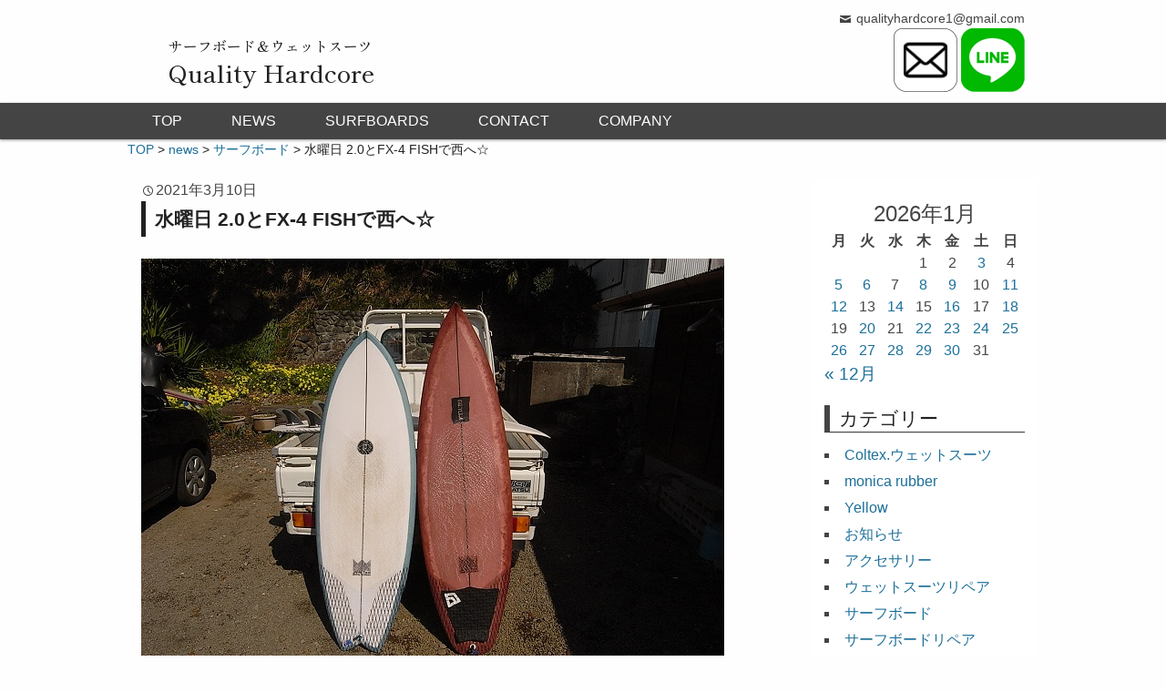

--- FILE ---
content_type: text/html; charset=UTF-8
request_url: https://www.qualityhardcore.info/wave-info/%E6%B0%B4%E6%9B%9C%E6%97%A5-2-0%E3%81%A8fx-4-fish%E3%81%A7%E8%A5%BF%E3%81%B8%E2%98%86/
body_size: 15716
content:
<!DOCTYPE html>
<html lang="ja">
<head>
	<meta charset="UTF-8" />
	<meta name="viewport" content="width=device-width,initial-scale=1.0,minimum-scale=1.0,maximum-scale=1.0,user-scalable=no" />
	<title>水曜日 2.0とFX-4 FISHで西へ☆ | サーフボード｜クオリティーハードコア [ Quality Hardcore Distributions ]</title>
	<link rel="profile" href="http://gmpg.org/xfn/11" />
	<link rel="pingback" href="https://www.qualityhardcore.info/xmlrpc.php" />
	<script data-cfasync="false" data-no-defer="1" data-no-minify="1" data-no-optimize="1">var ewww_webp_supported=!1;function check_webp_feature(A,e){var w;e=void 0!==e?e:function(){},ewww_webp_supported?e(ewww_webp_supported):((w=new Image).onload=function(){ewww_webp_supported=0<w.width&&0<w.height,e&&e(ewww_webp_supported)},w.onerror=function(){e&&e(!1)},w.src="data:image/webp;base64,"+{alpha:"UklGRkoAAABXRUJQVlA4WAoAAAAQAAAAAAAAAAAAQUxQSAwAAAARBxAR/Q9ERP8DAABWUDggGAAAABQBAJ0BKgEAAQAAAP4AAA3AAP7mtQAAAA=="}[A])}check_webp_feature("alpha");</script><script data-cfasync="false" data-no-defer="1" data-no-minify="1" data-no-optimize="1">var Arrive=function(c,w){"use strict";if(c.MutationObserver&&"undefined"!=typeof HTMLElement){var r,a=0,u=(r=HTMLElement.prototype.matches||HTMLElement.prototype.webkitMatchesSelector||HTMLElement.prototype.mozMatchesSelector||HTMLElement.prototype.msMatchesSelector,{matchesSelector:function(e,t){return e instanceof HTMLElement&&r.call(e,t)},addMethod:function(e,t,r){var a=e[t];e[t]=function(){return r.length==arguments.length?r.apply(this,arguments):"function"==typeof a?a.apply(this,arguments):void 0}},callCallbacks:function(e,t){t&&t.options.onceOnly&&1==t.firedElems.length&&(e=[e[0]]);for(var r,a=0;r=e[a];a++)r&&r.callback&&r.callback.call(r.elem,r.elem);t&&t.options.onceOnly&&1==t.firedElems.length&&t.me.unbindEventWithSelectorAndCallback.call(t.target,t.selector,t.callback)},checkChildNodesRecursively:function(e,t,r,a){for(var i,n=0;i=e[n];n++)r(i,t,a)&&a.push({callback:t.callback,elem:i}),0<i.childNodes.length&&u.checkChildNodesRecursively(i.childNodes,t,r,a)},mergeArrays:function(e,t){var r,a={};for(r in e)e.hasOwnProperty(r)&&(a[r]=e[r]);for(r in t)t.hasOwnProperty(r)&&(a[r]=t[r]);return a},toElementsArray:function(e){return e=void 0!==e&&("number"!=typeof e.length||e===c)?[e]:e}}),e=(l.prototype.addEvent=function(e,t,r,a){a={target:e,selector:t,options:r,callback:a,firedElems:[]};return this._beforeAdding&&this._beforeAdding(a),this._eventsBucket.push(a),a},l.prototype.removeEvent=function(e){for(var t,r=this._eventsBucket.length-1;t=this._eventsBucket[r];r--)e(t)&&(this._beforeRemoving&&this._beforeRemoving(t),(t=this._eventsBucket.splice(r,1))&&t.length&&(t[0].callback=null))},l.prototype.beforeAdding=function(e){this._beforeAdding=e},l.prototype.beforeRemoving=function(e){this._beforeRemoving=e},l),t=function(i,n){var o=new e,l=this,s={fireOnAttributesModification:!1};return o.beforeAdding(function(t){var e=t.target;e!==c.document&&e!==c||(e=document.getElementsByTagName("html")[0]);var r=new MutationObserver(function(e){n.call(this,e,t)}),a=i(t.options);r.observe(e,a),t.observer=r,t.me=l}),o.beforeRemoving(function(e){e.observer.disconnect()}),this.bindEvent=function(e,t,r){t=u.mergeArrays(s,t);for(var a=u.toElementsArray(this),i=0;i<a.length;i++)o.addEvent(a[i],e,t,r)},this.unbindEvent=function(){var r=u.toElementsArray(this);o.removeEvent(function(e){for(var t=0;t<r.length;t++)if(this===w||e.target===r[t])return!0;return!1})},this.unbindEventWithSelectorOrCallback=function(r){var a=u.toElementsArray(this),i=r,e="function"==typeof r?function(e){for(var t=0;t<a.length;t++)if((this===w||e.target===a[t])&&e.callback===i)return!0;return!1}:function(e){for(var t=0;t<a.length;t++)if((this===w||e.target===a[t])&&e.selector===r)return!0;return!1};o.removeEvent(e)},this.unbindEventWithSelectorAndCallback=function(r,a){var i=u.toElementsArray(this);o.removeEvent(function(e){for(var t=0;t<i.length;t++)if((this===w||e.target===i[t])&&e.selector===r&&e.callback===a)return!0;return!1})},this},i=new function(){var s={fireOnAttributesModification:!1,onceOnly:!1,existing:!1};function n(e,t,r){return!(!u.matchesSelector(e,t.selector)||(e._id===w&&(e._id=a++),-1!=t.firedElems.indexOf(e._id)))&&(t.firedElems.push(e._id),!0)}var c=(i=new t(function(e){var t={attributes:!1,childList:!0,subtree:!0};return e.fireOnAttributesModification&&(t.attributes=!0),t},function(e,i){e.forEach(function(e){var t=e.addedNodes,r=e.target,a=[];null!==t&&0<t.length?u.checkChildNodesRecursively(t,i,n,a):"attributes"===e.type&&n(r,i)&&a.push({callback:i.callback,elem:r}),u.callCallbacks(a,i)})})).bindEvent;return i.bindEvent=function(e,t,r){t=void 0===r?(r=t,s):u.mergeArrays(s,t);var a=u.toElementsArray(this);if(t.existing){for(var i=[],n=0;n<a.length;n++)for(var o=a[n].querySelectorAll(e),l=0;l<o.length;l++)i.push({callback:r,elem:o[l]});if(t.onceOnly&&i.length)return r.call(i[0].elem,i[0].elem);setTimeout(u.callCallbacks,1,i)}c.call(this,e,t,r)},i},o=new function(){var a={};function i(e,t){return u.matchesSelector(e,t.selector)}var n=(o=new t(function(){return{childList:!0,subtree:!0}},function(e,r){e.forEach(function(e){var t=e.removedNodes,e=[];null!==t&&0<t.length&&u.checkChildNodesRecursively(t,r,i,e),u.callCallbacks(e,r)})})).bindEvent;return o.bindEvent=function(e,t,r){t=void 0===r?(r=t,a):u.mergeArrays(a,t),n.call(this,e,t,r)},o};d(HTMLElement.prototype),d(NodeList.prototype),d(HTMLCollection.prototype),d(HTMLDocument.prototype),d(Window.prototype);var n={};return s(i,n,"unbindAllArrive"),s(o,n,"unbindAllLeave"),n}function l(){this._eventsBucket=[],this._beforeAdding=null,this._beforeRemoving=null}function s(e,t,r){u.addMethod(t,r,e.unbindEvent),u.addMethod(t,r,e.unbindEventWithSelectorOrCallback),u.addMethod(t,r,e.unbindEventWithSelectorAndCallback)}function d(e){e.arrive=i.bindEvent,s(i,e,"unbindArrive"),e.leave=o.bindEvent,s(o,e,"unbindLeave")}}(window,void 0),ewww_webp_supported=!1;function check_webp_feature(e,t){var r;ewww_webp_supported?t(ewww_webp_supported):((r=new Image).onload=function(){ewww_webp_supported=0<r.width&&0<r.height,t(ewww_webp_supported)},r.onerror=function(){t(!1)},r.src="data:image/webp;base64,"+{alpha:"UklGRkoAAABXRUJQVlA4WAoAAAAQAAAAAAAAAAAAQUxQSAwAAAARBxAR/Q9ERP8DAABWUDggGAAAABQBAJ0BKgEAAQAAAP4AAA3AAP7mtQAAAA==",animation:"UklGRlIAAABXRUJQVlA4WAoAAAASAAAAAAAAAAAAQU5JTQYAAAD/////AABBTk1GJgAAAAAAAAAAAAAAAAAAAGQAAABWUDhMDQAAAC8AAAAQBxAREYiI/gcA"}[e])}function ewwwLoadImages(e){if(e){for(var t=document.querySelectorAll(".batch-image img, .image-wrapper a, .ngg-pro-masonry-item a, .ngg-galleria-offscreen-seo-wrapper a"),r=0,a=t.length;r<a;r++)ewwwAttr(t[r],"data-src",t[r].getAttribute("data-webp")),ewwwAttr(t[r],"data-thumbnail",t[r].getAttribute("data-webp-thumbnail"));for(var i=document.querySelectorAll("div.woocommerce-product-gallery__image"),r=0,a=i.length;r<a;r++)ewwwAttr(i[r],"data-thumb",i[r].getAttribute("data-webp-thumb"))}for(var n=document.querySelectorAll("video"),r=0,a=n.length;r<a;r++)ewwwAttr(n[r],"poster",e?n[r].getAttribute("data-poster-webp"):n[r].getAttribute("data-poster-image"));for(var o,l=document.querySelectorAll("img.ewww_webp_lazy_load"),r=0,a=l.length;r<a;r++)e&&(ewwwAttr(l[r],"data-lazy-srcset",l[r].getAttribute("data-lazy-srcset-webp")),ewwwAttr(l[r],"data-srcset",l[r].getAttribute("data-srcset-webp")),ewwwAttr(l[r],"data-lazy-src",l[r].getAttribute("data-lazy-src-webp")),ewwwAttr(l[r],"data-src",l[r].getAttribute("data-src-webp")),ewwwAttr(l[r],"data-orig-file",l[r].getAttribute("data-webp-orig-file")),ewwwAttr(l[r],"data-medium-file",l[r].getAttribute("data-webp-medium-file")),ewwwAttr(l[r],"data-large-file",l[r].getAttribute("data-webp-large-file")),null!=(o=l[r].getAttribute("srcset"))&&!1!==o&&o.includes("R0lGOD")&&ewwwAttr(l[r],"src",l[r].getAttribute("data-lazy-src-webp"))),l[r].className=l[r].className.replace(/\bewww_webp_lazy_load\b/,"");for(var s=document.querySelectorAll(".ewww_webp"),r=0,a=s.length;r<a;r++)e?(ewwwAttr(s[r],"srcset",s[r].getAttribute("data-srcset-webp")),ewwwAttr(s[r],"src",s[r].getAttribute("data-src-webp")),ewwwAttr(s[r],"data-orig-file",s[r].getAttribute("data-webp-orig-file")),ewwwAttr(s[r],"data-medium-file",s[r].getAttribute("data-webp-medium-file")),ewwwAttr(s[r],"data-large-file",s[r].getAttribute("data-webp-large-file")),ewwwAttr(s[r],"data-large_image",s[r].getAttribute("data-webp-large_image")),ewwwAttr(s[r],"data-src",s[r].getAttribute("data-webp-src"))):(ewwwAttr(s[r],"srcset",s[r].getAttribute("data-srcset-img")),ewwwAttr(s[r],"src",s[r].getAttribute("data-src-img"))),s[r].className=s[r].className.replace(/\bewww_webp\b/,"ewww_webp_loaded");window.jQuery&&jQuery.fn.isotope&&jQuery.fn.imagesLoaded&&(jQuery(".fusion-posts-container-infinite").imagesLoaded(function(){jQuery(".fusion-posts-container-infinite").hasClass("isotope")&&jQuery(".fusion-posts-container-infinite").isotope()}),jQuery(".fusion-portfolio:not(.fusion-recent-works) .fusion-portfolio-wrapper").imagesLoaded(function(){jQuery(".fusion-portfolio:not(.fusion-recent-works) .fusion-portfolio-wrapper").isotope()}))}function ewwwWebPInit(e){ewwwLoadImages(e),ewwwNggLoadGalleries(e),document.arrive(".ewww_webp",function(){ewwwLoadImages(e)}),document.arrive(".ewww_webp_lazy_load",function(){ewwwLoadImages(e)}),document.arrive("videos",function(){ewwwLoadImages(e)}),"loading"==document.readyState?document.addEventListener("DOMContentLoaded",ewwwJSONParserInit):("undefined"!=typeof galleries&&ewwwNggParseGalleries(e),ewwwWooParseVariations(e))}function ewwwAttr(e,t,r){null!=r&&!1!==r&&e.setAttribute(t,r)}function ewwwJSONParserInit(){"undefined"!=typeof galleries&&check_webp_feature("alpha",ewwwNggParseGalleries),check_webp_feature("alpha",ewwwWooParseVariations)}function ewwwWooParseVariations(e){if(e)for(var t=document.querySelectorAll("form.variations_form"),r=0,a=t.length;r<a;r++){var i=t[r].getAttribute("data-product_variations"),n=!1;try{for(var o in i=JSON.parse(i))void 0!==i[o]&&void 0!==i[o].image&&(void 0!==i[o].image.src_webp&&(i[o].image.src=i[o].image.src_webp,n=!0),void 0!==i[o].image.srcset_webp&&(i[o].image.srcset=i[o].image.srcset_webp,n=!0),void 0!==i[o].image.full_src_webp&&(i[o].image.full_src=i[o].image.full_src_webp,n=!0),void 0!==i[o].image.gallery_thumbnail_src_webp&&(i[o].image.gallery_thumbnail_src=i[o].image.gallery_thumbnail_src_webp,n=!0),void 0!==i[o].image.thumb_src_webp&&(i[o].image.thumb_src=i[o].image.thumb_src_webp,n=!0));n&&ewwwAttr(t[r],"data-product_variations",JSON.stringify(i))}catch(e){}}}function ewwwNggParseGalleries(e){if(e)for(var t in galleries){var r=galleries[t];galleries[t].images_list=ewwwNggParseImageList(r.images_list)}}function ewwwNggLoadGalleries(e){e&&document.addEventListener("ngg.galleria.themeadded",function(e,t){window.ngg_galleria._create_backup=window.ngg_galleria.create,window.ngg_galleria.create=function(e,t){var r=$(e).data("id");return galleries["gallery_"+r].images_list=ewwwNggParseImageList(galleries["gallery_"+r].images_list),window.ngg_galleria._create_backup(e,t)}})}function ewwwNggParseImageList(e){for(var t in e){var r=e[t];if(void 0!==r["image-webp"]&&(e[t].image=r["image-webp"],delete e[t]["image-webp"]),void 0!==r["thumb-webp"]&&(e[t].thumb=r["thumb-webp"],delete e[t]["thumb-webp"]),void 0!==r.full_image_webp&&(e[t].full_image=r.full_image_webp,delete e[t].full_image_webp),void 0!==r.srcsets)for(var a in r.srcsets)nggSrcset=r.srcsets[a],void 0!==r.srcsets[a+"-webp"]&&(e[t].srcsets[a]=r.srcsets[a+"-webp"],delete e[t].srcsets[a+"-webp"]);if(void 0!==r.full_srcsets)for(var i in r.full_srcsets)nggFSrcset=r.full_srcsets[i],void 0!==r.full_srcsets[i+"-webp"]&&(e[t].full_srcsets[i]=r.full_srcsets[i+"-webp"],delete e[t].full_srcsets[i+"-webp"])}return e}check_webp_feature("alpha",ewwwWebPInit);</script><meta name='robots' content='max-image-preview:large' />
	<style>img:is([sizes="auto" i], [sizes^="auto," i]) { contain-intrinsic-size: 3000px 1500px }</style>
	<link rel='dns-prefetch' href='//ajax.googleapis.com' />
<link rel="alternate" type="application/rss+xml" title="サーフボード｜クオリティーハードコア [ Quality Hardcore Distributions ] &raquo; フィード" href="https://www.qualityhardcore.info/feed/" />
<link rel="alternate" type="application/rss+xml" title="サーフボード｜クオリティーハードコア [ Quality Hardcore Distributions ] &raquo; コメントフィード" href="https://www.qualityhardcore.info/comments/feed/" />
<link rel="alternate" type="application/rss+xml" title="サーフボード｜クオリティーハードコア [ Quality Hardcore Distributions ] &raquo; 水曜日 2.0とFX-4 FISHで西へ☆ のコメントのフィード" href="https://www.qualityhardcore.info/wave-info/%e6%b0%b4%e6%9b%9c%e6%97%a5-2-0%e3%81%a8fx-4-fish%e3%81%a7%e8%a5%bf%e3%81%b8%e2%98%86/feed/" />
<script type="text/javascript">
/* <![CDATA[ */
window._wpemojiSettings = {"baseUrl":"https:\/\/s.w.org\/images\/core\/emoji\/16.0.1\/72x72\/","ext":".png","svgUrl":"https:\/\/s.w.org\/images\/core\/emoji\/16.0.1\/svg\/","svgExt":".svg","source":{"concatemoji":"https:\/\/www.qualityhardcore.info\/wp-includes\/js\/wp-emoji-release.min.js?ver=6.8.3"}};
/*! This file is auto-generated */
!function(s,n){var o,i,e;function c(e){try{var t={supportTests:e,timestamp:(new Date).valueOf()};sessionStorage.setItem(o,JSON.stringify(t))}catch(e){}}function p(e,t,n){e.clearRect(0,0,e.canvas.width,e.canvas.height),e.fillText(t,0,0);var t=new Uint32Array(e.getImageData(0,0,e.canvas.width,e.canvas.height).data),a=(e.clearRect(0,0,e.canvas.width,e.canvas.height),e.fillText(n,0,0),new Uint32Array(e.getImageData(0,0,e.canvas.width,e.canvas.height).data));return t.every(function(e,t){return e===a[t]})}function u(e,t){e.clearRect(0,0,e.canvas.width,e.canvas.height),e.fillText(t,0,0);for(var n=e.getImageData(16,16,1,1),a=0;a<n.data.length;a++)if(0!==n.data[a])return!1;return!0}function f(e,t,n,a){switch(t){case"flag":return n(e,"\ud83c\udff3\ufe0f\u200d\u26a7\ufe0f","\ud83c\udff3\ufe0f\u200b\u26a7\ufe0f")?!1:!n(e,"\ud83c\udde8\ud83c\uddf6","\ud83c\udde8\u200b\ud83c\uddf6")&&!n(e,"\ud83c\udff4\udb40\udc67\udb40\udc62\udb40\udc65\udb40\udc6e\udb40\udc67\udb40\udc7f","\ud83c\udff4\u200b\udb40\udc67\u200b\udb40\udc62\u200b\udb40\udc65\u200b\udb40\udc6e\u200b\udb40\udc67\u200b\udb40\udc7f");case"emoji":return!a(e,"\ud83e\udedf")}return!1}function g(e,t,n,a){var r="undefined"!=typeof WorkerGlobalScope&&self instanceof WorkerGlobalScope?new OffscreenCanvas(300,150):s.createElement("canvas"),o=r.getContext("2d",{willReadFrequently:!0}),i=(o.textBaseline="top",o.font="600 32px Arial",{});return e.forEach(function(e){i[e]=t(o,e,n,a)}),i}function t(e){var t=s.createElement("script");t.src=e,t.defer=!0,s.head.appendChild(t)}"undefined"!=typeof Promise&&(o="wpEmojiSettingsSupports",i=["flag","emoji"],n.supports={everything:!0,everythingExceptFlag:!0},e=new Promise(function(e){s.addEventListener("DOMContentLoaded",e,{once:!0})}),new Promise(function(t){var n=function(){try{var e=JSON.parse(sessionStorage.getItem(o));if("object"==typeof e&&"number"==typeof e.timestamp&&(new Date).valueOf()<e.timestamp+604800&&"object"==typeof e.supportTests)return e.supportTests}catch(e){}return null}();if(!n){if("undefined"!=typeof Worker&&"undefined"!=typeof OffscreenCanvas&&"undefined"!=typeof URL&&URL.createObjectURL&&"undefined"!=typeof Blob)try{var e="postMessage("+g.toString()+"("+[JSON.stringify(i),f.toString(),p.toString(),u.toString()].join(",")+"));",a=new Blob([e],{type:"text/javascript"}),r=new Worker(URL.createObjectURL(a),{name:"wpTestEmojiSupports"});return void(r.onmessage=function(e){c(n=e.data),r.terminate(),t(n)})}catch(e){}c(n=g(i,f,p,u))}t(n)}).then(function(e){for(var t in e)n.supports[t]=e[t],n.supports.everything=n.supports.everything&&n.supports[t],"flag"!==t&&(n.supports.everythingExceptFlag=n.supports.everythingExceptFlag&&n.supports[t]);n.supports.everythingExceptFlag=n.supports.everythingExceptFlag&&!n.supports.flag,n.DOMReady=!1,n.readyCallback=function(){n.DOMReady=!0}}).then(function(){return e}).then(function(){var e;n.supports.everything||(n.readyCallback(),(e=n.source||{}).concatemoji?t(e.concatemoji):e.wpemoji&&e.twemoji&&(t(e.twemoji),t(e.wpemoji)))}))}((window,document),window._wpemojiSettings);
/* ]]> */
</script>
<link rel='stylesheet' id='sbi_styles-css' href='https://www.qualityhardcore.info/wp-content/plugins/instagram-feed/css/sbi-styles.min.css?ver=6.10.0' type='text/css' media='all' />
<style id='wp-emoji-styles-inline-css' type='text/css'>

	img.wp-smiley, img.emoji {
		display: inline !important;
		border: none !important;
		box-shadow: none !important;
		height: 1em !important;
		width: 1em !important;
		margin: 0 0.07em !important;
		vertical-align: -0.1em !important;
		background: none !important;
		padding: 0 !important;
	}
</style>
<link rel='stylesheet' id='wp-block-library-css' href='https://www.qualityhardcore.info/wp-includes/css/dist/block-library/style.min.css?ver=6.8.3' type='text/css' media='all' />
<style id='classic-theme-styles-inline-css' type='text/css'>
/*! This file is auto-generated */
.wp-block-button__link{color:#fff;background-color:#32373c;border-radius:9999px;box-shadow:none;text-decoration:none;padding:calc(.667em + 2px) calc(1.333em + 2px);font-size:1.125em}.wp-block-file__button{background:#32373c;color:#fff;text-decoration:none}
</style>
<style id='global-styles-inline-css' type='text/css'>
:root{--wp--preset--aspect-ratio--square: 1;--wp--preset--aspect-ratio--4-3: 4/3;--wp--preset--aspect-ratio--3-4: 3/4;--wp--preset--aspect-ratio--3-2: 3/2;--wp--preset--aspect-ratio--2-3: 2/3;--wp--preset--aspect-ratio--16-9: 16/9;--wp--preset--aspect-ratio--9-16: 9/16;--wp--preset--color--black: #000000;--wp--preset--color--cyan-bluish-gray: #abb8c3;--wp--preset--color--white: #ffffff;--wp--preset--color--pale-pink: #f78da7;--wp--preset--color--vivid-red: #cf2e2e;--wp--preset--color--luminous-vivid-orange: #ff6900;--wp--preset--color--luminous-vivid-amber: #fcb900;--wp--preset--color--light-green-cyan: #7bdcb5;--wp--preset--color--vivid-green-cyan: #00d084;--wp--preset--color--pale-cyan-blue: #8ed1fc;--wp--preset--color--vivid-cyan-blue: #0693e3;--wp--preset--color--vivid-purple: #9b51e0;--wp--preset--gradient--vivid-cyan-blue-to-vivid-purple: linear-gradient(135deg,rgba(6,147,227,1) 0%,rgb(155,81,224) 100%);--wp--preset--gradient--light-green-cyan-to-vivid-green-cyan: linear-gradient(135deg,rgb(122,220,180) 0%,rgb(0,208,130) 100%);--wp--preset--gradient--luminous-vivid-amber-to-luminous-vivid-orange: linear-gradient(135deg,rgba(252,185,0,1) 0%,rgba(255,105,0,1) 100%);--wp--preset--gradient--luminous-vivid-orange-to-vivid-red: linear-gradient(135deg,rgba(255,105,0,1) 0%,rgb(207,46,46) 100%);--wp--preset--gradient--very-light-gray-to-cyan-bluish-gray: linear-gradient(135deg,rgb(238,238,238) 0%,rgb(169,184,195) 100%);--wp--preset--gradient--cool-to-warm-spectrum: linear-gradient(135deg,rgb(74,234,220) 0%,rgb(151,120,209) 20%,rgb(207,42,186) 40%,rgb(238,44,130) 60%,rgb(251,105,98) 80%,rgb(254,248,76) 100%);--wp--preset--gradient--blush-light-purple: linear-gradient(135deg,rgb(255,206,236) 0%,rgb(152,150,240) 100%);--wp--preset--gradient--blush-bordeaux: linear-gradient(135deg,rgb(254,205,165) 0%,rgb(254,45,45) 50%,rgb(107,0,62) 100%);--wp--preset--gradient--luminous-dusk: linear-gradient(135deg,rgb(255,203,112) 0%,rgb(199,81,192) 50%,rgb(65,88,208) 100%);--wp--preset--gradient--pale-ocean: linear-gradient(135deg,rgb(255,245,203) 0%,rgb(182,227,212) 50%,rgb(51,167,181) 100%);--wp--preset--gradient--electric-grass: linear-gradient(135deg,rgb(202,248,128) 0%,rgb(113,206,126) 100%);--wp--preset--gradient--midnight: linear-gradient(135deg,rgb(2,3,129) 0%,rgb(40,116,252) 100%);--wp--preset--font-size--small: 13px;--wp--preset--font-size--medium: 20px;--wp--preset--font-size--large: 36px;--wp--preset--font-size--x-large: 42px;--wp--preset--spacing--20: 0.44rem;--wp--preset--spacing--30: 0.67rem;--wp--preset--spacing--40: 1rem;--wp--preset--spacing--50: 1.5rem;--wp--preset--spacing--60: 2.25rem;--wp--preset--spacing--70: 3.38rem;--wp--preset--spacing--80: 5.06rem;--wp--preset--shadow--natural: 6px 6px 9px rgba(0, 0, 0, 0.2);--wp--preset--shadow--deep: 12px 12px 50px rgba(0, 0, 0, 0.4);--wp--preset--shadow--sharp: 6px 6px 0px rgba(0, 0, 0, 0.2);--wp--preset--shadow--outlined: 6px 6px 0px -3px rgba(255, 255, 255, 1), 6px 6px rgba(0, 0, 0, 1);--wp--preset--shadow--crisp: 6px 6px 0px rgba(0, 0, 0, 1);}:where(.is-layout-flex){gap: 0.5em;}:where(.is-layout-grid){gap: 0.5em;}body .is-layout-flex{display: flex;}.is-layout-flex{flex-wrap: wrap;align-items: center;}.is-layout-flex > :is(*, div){margin: 0;}body .is-layout-grid{display: grid;}.is-layout-grid > :is(*, div){margin: 0;}:where(.wp-block-columns.is-layout-flex){gap: 2em;}:where(.wp-block-columns.is-layout-grid){gap: 2em;}:where(.wp-block-post-template.is-layout-flex){gap: 1.25em;}:where(.wp-block-post-template.is-layout-grid){gap: 1.25em;}.has-black-color{color: var(--wp--preset--color--black) !important;}.has-cyan-bluish-gray-color{color: var(--wp--preset--color--cyan-bluish-gray) !important;}.has-white-color{color: var(--wp--preset--color--white) !important;}.has-pale-pink-color{color: var(--wp--preset--color--pale-pink) !important;}.has-vivid-red-color{color: var(--wp--preset--color--vivid-red) !important;}.has-luminous-vivid-orange-color{color: var(--wp--preset--color--luminous-vivid-orange) !important;}.has-luminous-vivid-amber-color{color: var(--wp--preset--color--luminous-vivid-amber) !important;}.has-light-green-cyan-color{color: var(--wp--preset--color--light-green-cyan) !important;}.has-vivid-green-cyan-color{color: var(--wp--preset--color--vivid-green-cyan) !important;}.has-pale-cyan-blue-color{color: var(--wp--preset--color--pale-cyan-blue) !important;}.has-vivid-cyan-blue-color{color: var(--wp--preset--color--vivid-cyan-blue) !important;}.has-vivid-purple-color{color: var(--wp--preset--color--vivid-purple) !important;}.has-black-background-color{background-color: var(--wp--preset--color--black) !important;}.has-cyan-bluish-gray-background-color{background-color: var(--wp--preset--color--cyan-bluish-gray) !important;}.has-white-background-color{background-color: var(--wp--preset--color--white) !important;}.has-pale-pink-background-color{background-color: var(--wp--preset--color--pale-pink) !important;}.has-vivid-red-background-color{background-color: var(--wp--preset--color--vivid-red) !important;}.has-luminous-vivid-orange-background-color{background-color: var(--wp--preset--color--luminous-vivid-orange) !important;}.has-luminous-vivid-amber-background-color{background-color: var(--wp--preset--color--luminous-vivid-amber) !important;}.has-light-green-cyan-background-color{background-color: var(--wp--preset--color--light-green-cyan) !important;}.has-vivid-green-cyan-background-color{background-color: var(--wp--preset--color--vivid-green-cyan) !important;}.has-pale-cyan-blue-background-color{background-color: var(--wp--preset--color--pale-cyan-blue) !important;}.has-vivid-cyan-blue-background-color{background-color: var(--wp--preset--color--vivid-cyan-blue) !important;}.has-vivid-purple-background-color{background-color: var(--wp--preset--color--vivid-purple) !important;}.has-black-border-color{border-color: var(--wp--preset--color--black) !important;}.has-cyan-bluish-gray-border-color{border-color: var(--wp--preset--color--cyan-bluish-gray) !important;}.has-white-border-color{border-color: var(--wp--preset--color--white) !important;}.has-pale-pink-border-color{border-color: var(--wp--preset--color--pale-pink) !important;}.has-vivid-red-border-color{border-color: var(--wp--preset--color--vivid-red) !important;}.has-luminous-vivid-orange-border-color{border-color: var(--wp--preset--color--luminous-vivid-orange) !important;}.has-luminous-vivid-amber-border-color{border-color: var(--wp--preset--color--luminous-vivid-amber) !important;}.has-light-green-cyan-border-color{border-color: var(--wp--preset--color--light-green-cyan) !important;}.has-vivid-green-cyan-border-color{border-color: var(--wp--preset--color--vivid-green-cyan) !important;}.has-pale-cyan-blue-border-color{border-color: var(--wp--preset--color--pale-cyan-blue) !important;}.has-vivid-cyan-blue-border-color{border-color: var(--wp--preset--color--vivid-cyan-blue) !important;}.has-vivid-purple-border-color{border-color: var(--wp--preset--color--vivid-purple) !important;}.has-vivid-cyan-blue-to-vivid-purple-gradient-background{background: var(--wp--preset--gradient--vivid-cyan-blue-to-vivid-purple) !important;}.has-light-green-cyan-to-vivid-green-cyan-gradient-background{background: var(--wp--preset--gradient--light-green-cyan-to-vivid-green-cyan) !important;}.has-luminous-vivid-amber-to-luminous-vivid-orange-gradient-background{background: var(--wp--preset--gradient--luminous-vivid-amber-to-luminous-vivid-orange) !important;}.has-luminous-vivid-orange-to-vivid-red-gradient-background{background: var(--wp--preset--gradient--luminous-vivid-orange-to-vivid-red) !important;}.has-very-light-gray-to-cyan-bluish-gray-gradient-background{background: var(--wp--preset--gradient--very-light-gray-to-cyan-bluish-gray) !important;}.has-cool-to-warm-spectrum-gradient-background{background: var(--wp--preset--gradient--cool-to-warm-spectrum) !important;}.has-blush-light-purple-gradient-background{background: var(--wp--preset--gradient--blush-light-purple) !important;}.has-blush-bordeaux-gradient-background{background: var(--wp--preset--gradient--blush-bordeaux) !important;}.has-luminous-dusk-gradient-background{background: var(--wp--preset--gradient--luminous-dusk) !important;}.has-pale-ocean-gradient-background{background: var(--wp--preset--gradient--pale-ocean) !important;}.has-electric-grass-gradient-background{background: var(--wp--preset--gradient--electric-grass) !important;}.has-midnight-gradient-background{background: var(--wp--preset--gradient--midnight) !important;}.has-small-font-size{font-size: var(--wp--preset--font-size--small) !important;}.has-medium-font-size{font-size: var(--wp--preset--font-size--medium) !important;}.has-large-font-size{font-size: var(--wp--preset--font-size--large) !important;}.has-x-large-font-size{font-size: var(--wp--preset--font-size--x-large) !important;}
:where(.wp-block-post-template.is-layout-flex){gap: 1.25em;}:where(.wp-block-post-template.is-layout-grid){gap: 1.25em;}
:where(.wp-block-columns.is-layout-flex){gap: 2em;}:where(.wp-block-columns.is-layout-grid){gap: 2em;}
:root :where(.wp-block-pullquote){font-size: 1.5em;line-height: 1.6;}
</style>
<link rel='stylesheet' id='contact-form-7-css' href='https://www.qualityhardcore.info/wp-content/plugins/contact-form-7/includes/css/styles.css?ver=6.1.4' type='text/css' media='all' />
<link rel='stylesheet' id='fvp-frontend-css' href='https://www.qualityhardcore.info/wp-content/plugins/featured-video-plus/styles/frontend.css?ver=2.3.3' type='text/css' media='all' />
<link rel='stylesheet' id='wp-dcafe-style-css' href='https://www.qualityhardcore.info/wp-content/themes/QH-theme/style.css?ver=6.8.3' type='text/css' media='all' />
<link rel='stylesheet' id='tablepress-default-css' href='https://www.qualityhardcore.info/wp-content/plugins/tablepress/css/build/default.css?ver=3.2.6' type='text/css' media='all' />
<!--[if !IE]><!-->
<link rel='stylesheet' id='tablepress-responsive-css' href='https://www.qualityhardcore.info/wp-content/plugins/tablepress-responsive-tables/tablepress-responsive.min.css?ver=1.1' type='text/css' media='all' />
<!--<![endif]-->
<script type="text/javascript" src="//ajax.googleapis.com/ajax/libs/jquery/3.6.0/jquery.min.js?ver=20160608" id="jquery-js"></script>
<script type="text/javascript" src="https://www.qualityhardcore.info/wp-content/plugins/featured-video-plus/js/jquery.fitvids.min.js?ver=master-2015-08" id="jquery.fitvids-js"></script>
<script type="text/javascript" id="fvp-frontend-js-extra">
/* <![CDATA[ */
var fvpdata = {"ajaxurl":"https:\/\/www.qualityhardcore.info\/wp-admin\/admin-ajax.php","nonce":"6ae633e835","fitvids":"1","dynamic":"","overlay":"","opacity":"0.75","color":"b","width":"640"};
/* ]]> */
</script>
<script type="text/javascript" src="https://www.qualityhardcore.info/wp-content/plugins/featured-video-plus/js/frontend.min.js?ver=2.3.3" id="fvp-frontend-js"></script>
<script type="text/javascript" src="https://www.qualityhardcore.info/wp-content/themes/QH-theme/assets/js/custom.modernizr.js?ver=20120208" id="modernizr_js-js"></script>
<link rel="https://api.w.org/" href="https://www.qualityhardcore.info/wp-json/" /><link rel="alternate" title="JSON" type="application/json" href="https://www.qualityhardcore.info/wp-json/wp/v2/posts/34854" /><link rel="EditURI" type="application/rsd+xml" title="RSD" href="https://www.qualityhardcore.info/xmlrpc.php?rsd" />
<meta name="generator" content="WordPress 6.8.3" />
<link rel="canonical" href="https://www.qualityhardcore.info/wave-info/%e6%b0%b4%e6%9b%9c%e6%97%a5-2-0%e3%81%a8fx-4-fish%e3%81%a7%e8%a5%bf%e3%81%b8%e2%98%86/" />
<link rel='shortlink' href='https://www.qualityhardcore.info/?p=34854' />
<link rel="alternate" title="oEmbed (JSON)" type="application/json+oembed" href="https://www.qualityhardcore.info/wp-json/oembed/1.0/embed?url=https%3A%2F%2Fwww.qualityhardcore.info%2Fwave-info%2F%25e6%25b0%25b4%25e6%259b%259c%25e6%2597%25a5-2-0%25e3%2581%25a8fx-4-fish%25e3%2581%25a7%25e8%25a5%25bf%25e3%2581%25b8%25e2%2598%2586%2F" />
<link rel="alternate" title="oEmbed (XML)" type="text/xml+oembed" href="https://www.qualityhardcore.info/wp-json/oembed/1.0/embed?url=https%3A%2F%2Fwww.qualityhardcore.info%2Fwave-info%2F%25e6%25b0%25b4%25e6%259b%259c%25e6%2597%25a5-2-0%25e3%2581%25a8fx-4-fish%25e3%2581%25a7%25e8%25a5%25bf%25e3%2581%25b8%25e2%2598%2586%2F&#038;format=xml" />
<link rel="icon" href="https://www.qualityhardcore.info/wp-content/uploads/2020/09/cropped-QH_logo_FB-32x32.jpg" sizes="32x32" />
<link rel="icon" href="https://www.qualityhardcore.info/wp-content/uploads/2020/09/cropped-QH_logo_FB-192x192.jpg" sizes="192x192" />
<link rel="apple-touch-icon" href="https://www.qualityhardcore.info/wp-content/uploads/2020/09/cropped-QH_logo_FB-180x180.jpg" />
<meta name="msapplication-TileImage" content="https://www.qualityhardcore.info/wp-content/uploads/2020/09/cropped-QH_logo_FB-270x270.jpg" />
	<!--[if lt IE 9]>
		<link rel="stylesheet" id="ie-media-css"  href="https://www.qualityhardcore.info/wp-content/themes/QH-theme/assets/css/foundation-ie.min.css" type="text/css" media="all" />
	<![endif]-->
	<!--[if lt IE 9]>
		<script src="https://www.qualityhardcore.info/wp-content/themes/QH-theme/assets/js/html5.js" type="text/javascript"></script>
	<![endif]-->
	<link rel="preconnect" href="https://fonts.gstatic.com">
<link href="https://fonts.googleapis.com/css2?family=Shippori+Mincho+B1:wght@500&display=swap" rel="stylesheet">
</head>
<body class="wp-singular post-template-default single single-post postid-34854 single-format-standard wp-theme-QH-theme group-blog">
<script data-cfasync="false" data-no-defer="1" data-no-minify="1" data-no-optimize="1">if(typeof ewww_webp_supported==="undefined"){var ewww_webp_supported=!1}if(ewww_webp_supported){document.body.classList.add("webp-support")}</script>
	<div id="page" class="hfeed site">
				<header id="masthead" class="site-header" role="banner">
			<div class="row">
				<div class="site-branding large-6 columns">
					<h1 class="site-logo">
						<a href="https://www.qualityhardcore.info/">
						<h2 class="logo-catch">サーフボード＆ウェットスーツ</h2>
						<h2 class="logo-phrase">Quality Hardcore</h2>
						</a>
					</h1>
				</div>
				<div class="site-address large-6 columns">
					<div class="genericon genericon-mail"></div>
						qualityhardcore1@gmail.com
													<div class="headerIcon">
							<a href="https://www.qualityhardcore.info/contact">
							<img src="[data-uri]" data-src-img="https://www.qualityhardcore.info/wp-content/themes/QH-theme/assets/img/mail_bk.png" data-src-webp="https://www.qualityhardcore.info/wp-content/themes/QH-theme/assets/img/mail_bk.png.webp" data-eio="j" class="ewww_webp" /><noscript><img src="https://www.qualityhardcore.info/wp-content/themes/QH-theme/assets/img/mail_bk.png" /></noscript>
							</a>
							<a href="https://lin.ee/mpFFIfy">
							<img src="[data-uri]" data-src-img="https://www.qualityhardcore.info/wp-content/themes/QH-theme/assets/img/LINE.png" data-src-webp="https://www.qualityhardcore.info/wp-content/themes/QH-theme/assets/img/LINE.png.webp" data-eio="j" class="ewww_webp" /><noscript><img src="https://www.qualityhardcore.info/wp-content/themes/QH-theme/assets/img/LINE.png" /></noscript>
							</a>
						</div>
										</div>
			</div>
			<nav id="site-navigation" class="navigation-main" role="navigation">
				<div class="row">
					<div class="large-12">
						<div class="menu-global-container"><ul id="menu-global" class="menu"><li id="menu-item-19153" class="menu-item menu-item-type-post_type menu-item-object-page menu-item-home menu-item-19153"><a href="https://www.qualityhardcore.info/">TOP</a></li>
<li id="menu-item-19141" class="menu-item menu-item-type-post_type menu-item-object-page current_page_parent menu-item-19141"><a href="https://www.qualityhardcore.info/news/">NEWS</a></li>
<li id="menu-item-19143" class="menu-item menu-item-type-post_type menu-item-object-page menu-item-19143"><a href="https://www.qualityhardcore.info/boards/">SURFBOARDS</a></li>
<li id="menu-item-19144" class="menu-item menu-item-type-post_type menu-item-object-page menu-item-19144"><a href="https://www.qualityhardcore.info/contact/">CONTACT</a></li>
<li id="menu-item-19226" class="menu-item menu-item-type-post_type menu-item-object-page menu-item-19226"><a href="https://www.qualityhardcore.info/about/">COMPANY</a></li>
</ul></div>					</div>
				</div>
			</nav>
			<!-- #site-navigation -->
		</header>
		<!-- #masthead -->
		<div id="main" class="site-main row">

<!-- #パンくず上部表示（トップページ以外） -->
	<div class="breadcrumb-top">
			<div class="row">
				<div class="large-12 columns"> 
					<p>
<!-- Breadcrumb NavXT 7.4.1 -->
<span property="itemListElement" typeof="ListItem"><a property="item" typeof="WebPage" title="サーフボード｜クオリティーハードコア [ Quality Hardcore Distributions ]へ移動する" href="https://www.qualityhardcore.info" class="home" ><span property="name">TOP</span></a><meta property="position" content="1"></span> &gt; <span property="itemListElement" typeof="ListItem"><a property="item" typeof="WebPage" title="newsへ移動する" href="https://www.qualityhardcore.info/news/" class="post-root post post-post" ><span property="name">news</span></a><meta property="position" content="2"></span> &gt; <span property="itemListElement" typeof="ListItem"><a property="item" typeof="WebPage" title="Go to the サーフボード カテゴリー archives." href="https://www.qualityhardcore.info/category/surfboard/" class="taxonomy category" ><span property="name">サーフボード</span></a><meta property="position" content="3"></span> &gt; <span property="itemListElement" typeof="ListItem"><span property="name" class="post post-post current-item">水曜日 2.0とFX-4 FISHで西へ☆</span><meta property="url" content="https://www.qualityhardcore.info/wave-info/%e6%b0%b4%e6%9b%9c%e6%97%a5-2-0%e3%81%a8fx-4-fish%e3%81%a7%e8%a5%bf%e3%81%b8%e2%98%86/"><meta property="position" content="4"></span></p>
				</div>
			</div>
		</div>
		
	<div id="primary" class="content-area large-9 columns">
		<div id="content" class="site-content" role="main">

		
			<article id="post-34854" class="post-34854 post type-post status-publish format-standard has-post-thumbnail hentry category-surfboard category-wave-info tag-coltex tag-factora tag-yellow tag-10 tag-16 tag-9 tag-113 tag-60 tag-33 tag-111">
	<header class="entry-header">
	<div class="entry-meta">
			<div class="genericon genericon-time"></div><time class="entry-date" datetime="2021-03-10T17:38:42+09:00">2021年3月10日</time>		</div><!-- .entry-meta -->
		<h1 class="entry-title">水曜日 2.0とFX-4 FISHで西へ☆</h1>

	</header><!-- .entry-header -->

	<div class="entry-content">
		<p><img fetchpriority="high" decoding="async" class="alignnone size-full wp-image-34856" src="https://www.qualityhardcore.info/wp-content/uploads/2021/03/R0179864.jpg" alt="Exif_JPEG_PICTURE" width="640" height="480" /></p>
<p>こんにちは。更新遅くなりまして、今日もTetsuさんと西へ。<br />
腹胸＋で割とパワーもありボードは十分にワークしていました、上の2本！！<br />
ブラウンティントの<span style="color: #800000;"><strong>2.0</strong></span>というパフォーマンスモデル、<br />
最近のお気に入りおもちゃ<span style="color: #008080;"><strong>FX-4 FISH</strong></span>。</p>
<p>2.0はS-BOLTとBENDERシリーズの中間的なモデル。<br />
<img decoding="async" class="alignnone size-full wp-image-34857" src="https://www.qualityhardcore.info/wp-content/uploads/2021/03/R0178717.jpg" alt="Exif_JPEG_PICTURE" width="640" height="480" /></p>
<p>ハイパフォーマンスのロッカーを持ちますが、<br />
テールエリア各部（フィン前、テールエンドなど）が幅広となっており、フレンドリーな乗り味ですね。<br />
NEW FX-1と同じクラスの『オールラウンド』と言っても良いかも！？<br />
割としっかり水に押される感あり楽ですが、ロッカーがそれなりにあるので動く！！<br />
かなり縦だったと褒められたリップもあったので、キャッチングとパフォーマンスのバランスが良さそう。<br />
僕のレベルで「縦」なんてのは基本ないと思いますので（汗<br />
<img decoding="async" class="alignnone size-full wp-image-34720" src="https://www.qualityhardcore.info/wp-content/uploads/2021/02/R0178744.jpg" alt="Exif_JPEG_PICTURE" width="640" height="480" /></p>
<p>これよりも弱めのロッカーｘやや細めのテールエリアを持つNEW FX-1とは好みが別れるでしょう。<br />
この辺りはオーダー時のディスカッションで僕が探り当てる処になりそうです☆</p>
<p>&nbsp;</p>
<p>FX-4 FISHの方はもう間違いないですね☆<br />
前回の遠征もこれに助けられましたが、今回も（笑<br />
<img loading="lazy" decoding="async" class="alignnone size-full wp-image-34858" src="https://www.qualityhardcore.info/wp-content/uploads/2021/03/R0178775.jpg" alt="Exif_JPEG_PICTURE" width="640" height="480" /></p>
<p>速いｘ動くｘいっぱい乗れる。。。<br />
これは確実に楽しめます。<br />
FISHと言っても、動くタイプのミニボードにツインテイストを濃い目でブレンドした一本だと思います。<br />
<img loading="lazy" decoding="async" class="alignnone size-full wp-image-34815" src="https://www.qualityhardcore.info/wp-content/uploads/2021/03/R0178806.jpg" alt="Exif_JPEG_PICTURE" width="640" height="480" /></p>
<p>残念ながら思いっきり凹ませましたが、乗り味は突き抜けていました。<br />
オリジナルのFX-4よりもハーフインチ～1インチ長めにしても良いでしょう。<br />
動きの軽さ、コントロールの容易さは相当なクラスです☆</p>
<p>ビーチに2本持ちで気分で入れ替えるのも悪くない。<br />
Coltex.チームにはお馴染みの地元のOくんにお世話になりました。<br />
Oくん、今日もありがとう！！<br />
<img loading="lazy" decoding="async" class="alignnone size-full wp-image-34816" src="https://www.qualityhardcore.info/wp-content/uploads/2021/03/R0178810.jpg" alt="Exif_JPEG_PICTURE" width="640" height="480" /></p>
<p>&nbsp;</p>
		<div class="pagination-centered">
					</div>
	</div><!-- .entry-content -->

	<footer class="entry-meta">
		<div class="genericon genericon-tag"></div> <a href="https://www.qualityhardcore.info/category/surfboard/" rel="category tag">サーフボード</a>、<a href="https://www.qualityhardcore.info/category/wave-info/" rel="category tag">波情報　湘南</a> 、<a href="https://www.qualityhardcore.info/tag/coltex/" rel="tag">Coltex</a>、<a href="https://www.qualityhardcore.info/tag/factora/" rel="tag">FACTORA.</a>、<a href="https://www.qualityhardcore.info/tag/yellow/" rel="tag">Yellow</a>、<a href="https://www.qualityhardcore.info/tag/%e3%82%a6%e3%82%a8%e3%83%83%e3%83%88%e3%82%b9%e3%83%bc%e3%83%84/" rel="tag">ウエットスーツ</a>、<a href="https://www.qualityhardcore.info/tag/%e3%82%b3%e3%83%ab%e3%83%86%e3%83%83%e3%82%af%e3%82%b9/" rel="tag">コルテックス</a>、<a href="https://www.qualityhardcore.info/tag/%e3%82%b5%e3%83%bc%e3%83%95%e3%82%a3%e3%83%b3/" rel="tag">サーフィン</a>、<a href="https://www.qualityhardcore.info/tag/%e3%82%b5%e3%83%bc%e3%83%95%e3%83%9c%e3%83%bc%e3%83%89/" rel="tag">サーフボード</a>、<a href="https://www.qualityhardcore.info/tag/%e3%82%b9%e3%83%81%e3%83%a5%e3%82%a2%e3%83%bc%e3%83%88%e3%82%b9%e3%83%9f%e3%82%b9/" rel="tag">スチュアートスミス</a>、<a href="https://www.qualityhardcore.info/tag/%e3%83%89%e3%83%aa%e3%83%b3%e3%83%88%e3%83%b3/" rel="tag">ドリントン</a>、<a href="https://www.qualityhardcore.info/tag/%e6%b3%a2%e6%83%85%e5%a0%b1%e3%80%80%e6%b9%98%e5%8d%97/" rel="tag">波情報　湘南</a> 
			</footer><!-- .entry-meta -->
</article><!-- #post-## -->

				<nav role="navigation" id="nav-below" class="navigation-post">
		<h1 class="screen-reader-text">投稿ナビゲーション</h1>

	
		<div class="nav-previous"><a href="https://www.qualityhardcore.info/wave-info/%e7%81%ab%e6%9b%9c%e6%97%a5-%e8%85%bf%e5%89%8d%e5%be%8c-yellow-pin-tail-%e3%82%ab%e3%82%b9%e3%82%bf%e3%83%a0%e3%82%b7%e3%82%a7%e3%82%a4%e3%83%97%e2%98%86/" rel="prev"><span class="meta-nav">&larr;</span> 火曜日 腿前後 / Yellow &#8220;Pin Tail&#8221; カスタムシェイプ☆</a></div>		<div class="nav-next"><a href="https://www.qualityhardcore.info/wave-info/%e6%9c%a8%e6%9b%9c%e6%97%a5-%e5%86%ac%e3%81%ae%e7%8b%ac%e3%82%8a%e9%81%8a%e3%81%b3%e8%a8%98%e9%8c%b2-yellow-pin-tail%e2%98%86/" rel="next">木曜日 冬の独り遊び記録 / Yellow &#8220;Pin Tail&#8221;☆ <span class="meta-nav">&rarr;</span></a></div>
	
	</nav><!-- #nav-below -->
	
			
		
		</div><!-- #content -->
	</div><!-- #primary -->

	<div id="secondary" class="widget-area large-3 columns" role="complementary">
		
		<!-- ボード一覧ページサイドバー boards-->
	<!-- ボード一覧ページサイドバー boards-->

<!-- 在庫一覧ページサイドバー stock-->
	<!-- 在庫一覧ページサイドバー -->

<!-- yello eggページサイドバー -->
<!-- yello eggページサイドバー -->

<!-- yello pintailページサイドバー -->
<!-- yello pintailページサイドバー -->

<!-- yello spearページサイドバー -->
<!-- yello spearページサイドバー -->


<!-- yello gill2ページサイドバー -->
<!-- yello gill2ページサイドバー -->

<!-- yello hatchetページサイドバー -->
<!-- yello hatchetページサイドバー -->

<!-- yello midpigページサイドバー -->
<!-- yello midpigページサイドバー -->

<!-- yello p-pigページサイドバー -->
<!-- yello p-pigページサイドバー -->

	
			
				<aside id="calendar-2" class="widget widget_calendar"><div id="calendar_wrap" class="calendar_wrap"><table id="wp-calendar" class="wp-calendar-table">
	<caption>2026年1月</caption>
	<thead>
	<tr>
		<th scope="col" aria-label="月曜日">月</th>
		<th scope="col" aria-label="火曜日">火</th>
		<th scope="col" aria-label="水曜日">水</th>
		<th scope="col" aria-label="木曜日">木</th>
		<th scope="col" aria-label="金曜日">金</th>
		<th scope="col" aria-label="土曜日">土</th>
		<th scope="col" aria-label="日曜日">日</th>
	</tr>
	</thead>
	<tbody>
	<tr>
		<td colspan="3" class="pad">&nbsp;</td><td>1</td><td>2</td><td><a href="https://www.qualityhardcore.info/2026/01/03/" aria-label="2026年1月3日 に投稿を公開">3</a></td><td>4</td>
	</tr>
	<tr>
		<td><a href="https://www.qualityhardcore.info/2026/01/05/" aria-label="2026年1月5日 に投稿を公開">5</a></td><td><a href="https://www.qualityhardcore.info/2026/01/06/" aria-label="2026年1月6日 に投稿を公開">6</a></td><td>7</td><td><a href="https://www.qualityhardcore.info/2026/01/08/" aria-label="2026年1月8日 に投稿を公開">8</a></td><td><a href="https://www.qualityhardcore.info/2026/01/09/" aria-label="2026年1月9日 に投稿を公開">9</a></td><td>10</td><td><a href="https://www.qualityhardcore.info/2026/01/11/" aria-label="2026年1月11日 に投稿を公開">11</a></td>
	</tr>
	<tr>
		<td><a href="https://www.qualityhardcore.info/2026/01/12/" aria-label="2026年1月12日 に投稿を公開">12</a></td><td>13</td><td><a href="https://www.qualityhardcore.info/2026/01/14/" aria-label="2026年1月14日 に投稿を公開">14</a></td><td>15</td><td><a href="https://www.qualityhardcore.info/2026/01/16/" aria-label="2026年1月16日 に投稿を公開">16</a></td><td>17</td><td><a href="https://www.qualityhardcore.info/2026/01/18/" aria-label="2026年1月18日 に投稿を公開">18</a></td>
	</tr>
	<tr>
		<td>19</td><td><a href="https://www.qualityhardcore.info/2026/01/20/" aria-label="2026年1月20日 に投稿を公開">20</a></td><td>21</td><td><a href="https://www.qualityhardcore.info/2026/01/22/" aria-label="2026年1月22日 に投稿を公開">22</a></td><td><a href="https://www.qualityhardcore.info/2026/01/23/" aria-label="2026年1月23日 に投稿を公開">23</a></td><td><a href="https://www.qualityhardcore.info/2026/01/24/" aria-label="2026年1月24日 に投稿を公開">24</a></td><td><a href="https://www.qualityhardcore.info/2026/01/25/" aria-label="2026年1月25日 に投稿を公開">25</a></td>
	</tr>
	<tr>
		<td><a href="https://www.qualityhardcore.info/2026/01/26/" aria-label="2026年1月26日 に投稿を公開">26</a></td><td><a href="https://www.qualityhardcore.info/2026/01/27/" aria-label="2026年1月27日 に投稿を公開">27</a></td><td><a href="https://www.qualityhardcore.info/2026/01/28/" aria-label="2026年1月28日 に投稿を公開">28</a></td><td><a href="https://www.qualityhardcore.info/2026/01/29/" aria-label="2026年1月29日 に投稿を公開">29</a></td><td><a href="https://www.qualityhardcore.info/2026/01/30/" aria-label="2026年1月30日 に投稿を公開">30</a></td><td id="today">31</td>
		<td class="pad" colspan="1">&nbsp;</td>
	</tr>
	</tbody>
	</table><nav aria-label="前と次の月" class="wp-calendar-nav">
		<span class="wp-calendar-nav-prev"><a href="https://www.qualityhardcore.info/2025/12/">&laquo; 12月</a></span>
		<span class="pad">&nbsp;</span>
		<span class="wp-calendar-nav-next">&nbsp;</span>
	</nav></div></aside><aside id="categories-382941711" class="widget widget_categories"><h4 class="widget-title">カテゴリー</h4>
			<ul>
					<li class="cat-item cat-item-125"><a href="https://www.qualityhardcore.info/category/coltex/">Coltex.ウェットスーツ</a>
</li>
	<li class="cat-item cat-item-105"><a href="https://www.qualityhardcore.info/category/monica-rubber/">monica rubber</a>
</li>
	<li class="cat-item cat-item-103"><a href="https://www.qualityhardcore.info/category/yellow/">Yellow</a>
</li>
	<li class="cat-item cat-item-4"><a href="https://www.qualityhardcore.info/category/news/">お知らせ</a>
</li>
	<li class="cat-item cat-item-47"><a href="https://www.qualityhardcore.info/category/accessories/">アクセサリー</a>
</li>
	<li class="cat-item cat-item-133"><a href="https://www.qualityhardcore.info/category/%e3%82%a6%e3%82%a7%e3%83%83%e3%83%88%e3%82%b9%e3%83%bc%e3%83%84%e3%83%aa%e3%83%9a%e3%82%a2/">ウェットスーツリペア</a>
</li>
	<li class="cat-item cat-item-8"><a href="https://www.qualityhardcore.info/category/surfboard/">サーフボード</a>
</li>
	<li class="cat-item cat-item-135"><a href="https://www.qualityhardcore.info/category/%e3%82%b5%e3%83%bc%e3%83%95%e3%83%9c%e3%83%bc%e3%83%89%e3%83%aa%e3%83%9a%e3%82%a2/">サーフボードリペア</a>
</li>
	<li class="cat-item cat-item-7"><a href="https://www.qualityhardcore.info/category/surf-movie/">サーフムービー</a>
</li>
	<li class="cat-item cat-item-82"><a href="https://www.qualityhardcore.info/category/travel/">トラベル</a>
</li>
	<li class="cat-item cat-item-17"><a href="https://www.qualityhardcore.info/category/pro-user/">プロユーザー</a>
</li>
	<li class="cat-item cat-item-6"><a href="https://www.qualityhardcore.info/category/user-voice/">ユーザーの声</a>
</li>
	<li class="cat-item cat-item-110"><a href="https://www.qualityhardcore.info/category/user-photo/">ユーザー写真</a>
</li>
	<li class="cat-item cat-item-137"><a href="https://www.qualityhardcore.info/category/%e6%b3%a2%e4%b9%97%e3%82%8a/">波乗り</a>
</li>
	<li class="cat-item cat-item-3"><a href="https://www.qualityhardcore.info/category/wave-info/">波情報　湘南</a>
</li>
			</ul>

			</aside><aside id="archives-2" class="widget widget_archive"><h4 class="widget-title">アーカイブ</h4>		<label class="screen-reader-text" for="archives-dropdown-2">アーカイブ</label>
		<select id="archives-dropdown-2" name="archive-dropdown">
			
			<option value="">月を選択</option>
				<option value='https://www.qualityhardcore.info/2026/01/'> 2026年1月 &nbsp;(21)</option>
	<option value='https://www.qualityhardcore.info/2025/12/'> 2025年12月 &nbsp;(19)</option>
	<option value='https://www.qualityhardcore.info/2025/11/'> 2025年11月 &nbsp;(22)</option>
	<option value='https://www.qualityhardcore.info/2025/10/'> 2025年10月 &nbsp;(21)</option>
	<option value='https://www.qualityhardcore.info/2025/09/'> 2025年9月 &nbsp;(23)</option>
	<option value='https://www.qualityhardcore.info/2025/08/'> 2025年8月 &nbsp;(20)</option>
	<option value='https://www.qualityhardcore.info/2025/07/'> 2025年7月 &nbsp;(20)</option>
	<option value='https://www.qualityhardcore.info/2025/06/'> 2025年6月 &nbsp;(18)</option>
	<option value='https://www.qualityhardcore.info/2025/05/'> 2025年5月 &nbsp;(19)</option>
	<option value='https://www.qualityhardcore.info/2025/04/'> 2025年4月 &nbsp;(20)</option>
	<option value='https://www.qualityhardcore.info/2025/03/'> 2025年3月 &nbsp;(20)</option>
	<option value='https://www.qualityhardcore.info/2025/02/'> 2025年2月 &nbsp;(19)</option>
	<option value='https://www.qualityhardcore.info/2025/01/'> 2025年1月 &nbsp;(20)</option>
	<option value='https://www.qualityhardcore.info/2024/12/'> 2024年12月 &nbsp;(19)</option>
	<option value='https://www.qualityhardcore.info/2024/11/'> 2024年11月 &nbsp;(21)</option>
	<option value='https://www.qualityhardcore.info/2024/10/'> 2024年10月 &nbsp;(20)</option>
	<option value='https://www.qualityhardcore.info/2024/09/'> 2024年9月 &nbsp;(21)</option>
	<option value='https://www.qualityhardcore.info/2024/08/'> 2024年8月 &nbsp;(20)</option>
	<option value='https://www.qualityhardcore.info/2024/07/'> 2024年7月 &nbsp;(22)</option>
	<option value='https://www.qualityhardcore.info/2024/06/'> 2024年6月 &nbsp;(19)</option>
	<option value='https://www.qualityhardcore.info/2024/05/'> 2024年5月 &nbsp;(24)</option>
	<option value='https://www.qualityhardcore.info/2024/04/'> 2024年4月 &nbsp;(25)</option>
	<option value='https://www.qualityhardcore.info/2024/03/'> 2024年3月 &nbsp;(23)</option>
	<option value='https://www.qualityhardcore.info/2024/02/'> 2024年2月 &nbsp;(21)</option>
	<option value='https://www.qualityhardcore.info/2024/01/'> 2024年1月 &nbsp;(21)</option>
	<option value='https://www.qualityhardcore.info/2023/12/'> 2023年12月 &nbsp;(22)</option>
	<option value='https://www.qualityhardcore.info/2023/11/'> 2023年11月 &nbsp;(23)</option>
	<option value='https://www.qualityhardcore.info/2023/10/'> 2023年10月 &nbsp;(22)</option>
	<option value='https://www.qualityhardcore.info/2023/09/'> 2023年9月 &nbsp;(20)</option>
	<option value='https://www.qualityhardcore.info/2023/08/'> 2023年8月 &nbsp;(22)</option>
	<option value='https://www.qualityhardcore.info/2023/07/'> 2023年7月 &nbsp;(23)</option>
	<option value='https://www.qualityhardcore.info/2023/06/'> 2023年6月 &nbsp;(21)</option>
	<option value='https://www.qualityhardcore.info/2023/05/'> 2023年5月 &nbsp;(23)</option>
	<option value='https://www.qualityhardcore.info/2023/04/'> 2023年4月 &nbsp;(21)</option>
	<option value='https://www.qualityhardcore.info/2023/03/'> 2023年3月 &nbsp;(21)</option>
	<option value='https://www.qualityhardcore.info/2023/02/'> 2023年2月 &nbsp;(20)</option>
	<option value='https://www.qualityhardcore.info/2023/01/'> 2023年1月 &nbsp;(20)</option>
	<option value='https://www.qualityhardcore.info/2022/12/'> 2022年12月 &nbsp;(23)</option>
	<option value='https://www.qualityhardcore.info/2022/11/'> 2022年11月 &nbsp;(20)</option>
	<option value='https://www.qualityhardcore.info/2022/10/'> 2022年10月 &nbsp;(21)</option>
	<option value='https://www.qualityhardcore.info/2022/09/'> 2022年9月 &nbsp;(23)</option>
	<option value='https://www.qualityhardcore.info/2022/08/'> 2022年8月 &nbsp;(21)</option>
	<option value='https://www.qualityhardcore.info/2022/07/'> 2022年7月 &nbsp;(25)</option>
	<option value='https://www.qualityhardcore.info/2022/06/'> 2022年6月 &nbsp;(21)</option>
	<option value='https://www.qualityhardcore.info/2022/05/'> 2022年5月 &nbsp;(24)</option>
	<option value='https://www.qualityhardcore.info/2022/04/'> 2022年4月 &nbsp;(24)</option>
	<option value='https://www.qualityhardcore.info/2022/03/'> 2022年3月 &nbsp;(19)</option>
	<option value='https://www.qualityhardcore.info/2022/02/'> 2022年2月 &nbsp;(23)</option>
	<option value='https://www.qualityhardcore.info/2022/01/'> 2022年1月 &nbsp;(23)</option>
	<option value='https://www.qualityhardcore.info/2021/12/'> 2021年12月 &nbsp;(23)</option>
	<option value='https://www.qualityhardcore.info/2021/11/'> 2021年11月 &nbsp;(17)</option>
	<option value='https://www.qualityhardcore.info/2021/10/'> 2021年10月 &nbsp;(19)</option>
	<option value='https://www.qualityhardcore.info/2021/09/'> 2021年9月 &nbsp;(16)</option>
	<option value='https://www.qualityhardcore.info/2021/08/'> 2021年8月 &nbsp;(23)</option>
	<option value='https://www.qualityhardcore.info/2021/07/'> 2021年7月 &nbsp;(22)</option>
	<option value='https://www.qualityhardcore.info/2021/06/'> 2021年6月 &nbsp;(20)</option>
	<option value='https://www.qualityhardcore.info/2021/05/'> 2021年5月 &nbsp;(17)</option>
	<option value='https://www.qualityhardcore.info/2021/04/'> 2021年4月 &nbsp;(21)</option>
	<option value='https://www.qualityhardcore.info/2021/03/'> 2021年3月 &nbsp;(20)</option>
	<option value='https://www.qualityhardcore.info/2021/02/'> 2021年2月 &nbsp;(21)</option>
	<option value='https://www.qualityhardcore.info/2021/01/'> 2021年1月 &nbsp;(27)</option>
	<option value='https://www.qualityhardcore.info/2020/12/'> 2020年12月 &nbsp;(24)</option>
	<option value='https://www.qualityhardcore.info/2020/11/'> 2020年11月 &nbsp;(22)</option>
	<option value='https://www.qualityhardcore.info/2020/10/'> 2020年10月 &nbsp;(20)</option>
	<option value='https://www.qualityhardcore.info/2020/09/'> 2020年9月 &nbsp;(21)</option>
	<option value='https://www.qualityhardcore.info/2020/08/'> 2020年8月 &nbsp;(24)</option>
	<option value='https://www.qualityhardcore.info/2020/07/'> 2020年7月 &nbsp;(24)</option>
	<option value='https://www.qualityhardcore.info/2020/06/'> 2020年6月 &nbsp;(24)</option>
	<option value='https://www.qualityhardcore.info/2020/05/'> 2020年5月 &nbsp;(22)</option>
	<option value='https://www.qualityhardcore.info/2020/04/'> 2020年4月 &nbsp;(17)</option>
	<option value='https://www.qualityhardcore.info/2020/03/'> 2020年3月 &nbsp;(24)</option>
	<option value='https://www.qualityhardcore.info/2020/02/'> 2020年2月 &nbsp;(23)</option>
	<option value='https://www.qualityhardcore.info/2020/01/'> 2020年1月 &nbsp;(26)</option>
	<option value='https://www.qualityhardcore.info/2019/12/'> 2019年12月 &nbsp;(23)</option>
	<option value='https://www.qualityhardcore.info/2019/11/'> 2019年11月 &nbsp;(21)</option>
	<option value='https://www.qualityhardcore.info/2019/10/'> 2019年10月 &nbsp;(25)</option>
	<option value='https://www.qualityhardcore.info/2019/09/'> 2019年9月 &nbsp;(18)</option>
	<option value='https://www.qualityhardcore.info/2019/08/'> 2019年8月 &nbsp;(20)</option>
	<option value='https://www.qualityhardcore.info/2019/07/'> 2019年7月 &nbsp;(22)</option>
	<option value='https://www.qualityhardcore.info/2019/06/'> 2019年6月 &nbsp;(19)</option>
	<option value='https://www.qualityhardcore.info/2019/05/'> 2019年5月 &nbsp;(24)</option>
	<option value='https://www.qualityhardcore.info/2019/04/'> 2019年4月 &nbsp;(14)</option>
	<option value='https://www.qualityhardcore.info/2019/03/'> 2019年3月 &nbsp;(23)</option>
	<option value='https://www.qualityhardcore.info/2019/02/'> 2019年2月 &nbsp;(27)</option>
	<option value='https://www.qualityhardcore.info/2019/01/'> 2019年1月 &nbsp;(23)</option>
	<option value='https://www.qualityhardcore.info/2018/12/'> 2018年12月 &nbsp;(21)</option>
	<option value='https://www.qualityhardcore.info/2018/11/'> 2018年11月 &nbsp;(19)</option>
	<option value='https://www.qualityhardcore.info/2018/10/'> 2018年10月 &nbsp;(12)</option>
	<option value='https://www.qualityhardcore.info/2018/09/'> 2018年9月 &nbsp;(21)</option>
	<option value='https://www.qualityhardcore.info/2018/08/'> 2018年8月 &nbsp;(22)</option>
	<option value='https://www.qualityhardcore.info/2018/07/'> 2018年7月 &nbsp;(18)</option>
	<option value='https://www.qualityhardcore.info/2018/06/'> 2018年6月 &nbsp;(22)</option>
	<option value='https://www.qualityhardcore.info/2018/05/'> 2018年5月 &nbsp;(20)</option>
	<option value='https://www.qualityhardcore.info/2018/04/'> 2018年4月 &nbsp;(14)</option>
	<option value='https://www.qualityhardcore.info/2018/03/'> 2018年3月 &nbsp;(24)</option>
	<option value='https://www.qualityhardcore.info/2018/02/'> 2018年2月 &nbsp;(16)</option>
	<option value='https://www.qualityhardcore.info/2018/01/'> 2018年1月 &nbsp;(21)</option>
	<option value='https://www.qualityhardcore.info/2017/12/'> 2017年12月 &nbsp;(17)</option>
	<option value='https://www.qualityhardcore.info/2017/11/'> 2017年11月 &nbsp;(18)</option>
	<option value='https://www.qualityhardcore.info/2017/10/'> 2017年10月 &nbsp;(17)</option>
	<option value='https://www.qualityhardcore.info/2017/09/'> 2017年9月 &nbsp;(17)</option>
	<option value='https://www.qualityhardcore.info/2017/08/'> 2017年8月 &nbsp;(22)</option>
	<option value='https://www.qualityhardcore.info/2017/07/'> 2017年7月 &nbsp;(16)</option>
	<option value='https://www.qualityhardcore.info/2017/06/'> 2017年6月 &nbsp;(16)</option>
	<option value='https://www.qualityhardcore.info/2017/05/'> 2017年5月 &nbsp;(13)</option>
	<option value='https://www.qualityhardcore.info/2017/04/'> 2017年4月 &nbsp;(18)</option>
	<option value='https://www.qualityhardcore.info/2017/03/'> 2017年3月 &nbsp;(16)</option>
	<option value='https://www.qualityhardcore.info/2017/02/'> 2017年2月 &nbsp;(14)</option>
	<option value='https://www.qualityhardcore.info/2017/01/'> 2017年1月 &nbsp;(21)</option>
	<option value='https://www.qualityhardcore.info/2016/12/'> 2016年12月 &nbsp;(21)</option>
	<option value='https://www.qualityhardcore.info/2016/11/'> 2016年11月 &nbsp;(17)</option>
	<option value='https://www.qualityhardcore.info/2016/10/'> 2016年10月 &nbsp;(17)</option>
	<option value='https://www.qualityhardcore.info/2016/09/'> 2016年9月 &nbsp;(13)</option>
	<option value='https://www.qualityhardcore.info/2016/08/'> 2016年8月 &nbsp;(21)</option>
	<option value='https://www.qualityhardcore.info/2016/07/'> 2016年7月 &nbsp;(13)</option>
	<option value='https://www.qualityhardcore.info/2016/06/'> 2016年6月 &nbsp;(14)</option>
	<option value='https://www.qualityhardcore.info/2016/05/'> 2016年5月 &nbsp;(14)</option>
	<option value='https://www.qualityhardcore.info/2016/04/'> 2016年4月 &nbsp;(15)</option>
	<option value='https://www.qualityhardcore.info/2016/03/'> 2016年3月 &nbsp;(26)</option>

		</select>

			<script type="text/javascript">
/* <![CDATA[ */

(function() {
	var dropdown = document.getElementById( "archives-dropdown-2" );
	function onSelectChange() {
		if ( dropdown.options[ dropdown.selectedIndex ].value !== '' ) {
			document.location.href = this.options[ this.selectedIndex ].value;
		}
	}
	dropdown.onchange = onSelectChange;
})();

/* ]]> */
</script>
</aside><aside id="search-2" class="widget widget_search">	<form method="get" id="searchform" class="searchform" action="https://www.qualityhardcore.info/" role="search">
		<label for="s" class="screen-reader-text">Search</label>
		<input type="search" class="field" name="s" value="" id="s" placeholder="キーワード&hellip;" />
		<input type="submit" class="submit" id="searchsubmit" value="Search" />
	</form></aside>

	</div><!-- #secondary -->

		</div><!-- #main -->

		<div class="breadcrumb">
			<div class="row">
				<div class="large-12 columns"> 
					<p>
											</p>
				</div>
			</div>
		</div>

		<footer id="colophon" class="site-footer" role="contentinfo">
			<div class="row">
				<div class="large-4 columns">
										<aside id="text-2" class="widget widget_text">			<div class="textwidget"><p>クオリティーハードコア　ディストリビューションズ [ Quality Hardcore Distributions ]</p>
<p>インターネット上でのFACTORA.、ドリントンサーフボードの販売。販売店へのOEM製品卸売り、代理店業務。その他サーフィン関連用具全般の販売。</p>
</div>
		</aside>				</div>

				<div class="large-4 columns">
															<aside id="search" class="widget widget_search">
						<h4 class="widget-title">サイトマップ</h4>
							<ul id="menu-global-1" class="site-map"><li class="menu-item menu-item-type-post_type menu-item-object-page menu-item-home menu-item-19153"><a href="https://www.qualityhardcore.info/">TOP</a></li>
<li class="menu-item menu-item-type-post_type menu-item-object-page current_page_parent menu-item-19141"><a href="https://www.qualityhardcore.info/news/">NEWS</a></li>
<li class="menu-item menu-item-type-post_type menu-item-object-page menu-item-19143"><a href="https://www.qualityhardcore.info/boards/">SURFBOARDS</a></li>
<li class="menu-item menu-item-type-post_type menu-item-object-page menu-item-19144"><a href="https://www.qualityhardcore.info/contact/">CONTACT</a></li>
<li class="menu-item menu-item-type-post_type menu-item-object-page menu-item-19226"><a href="https://www.qualityhardcore.info/about/">COMPANY</a></li>
</ul>					</aside>
									</div>

				<div class="large-4 columns">
															<aside id="site_meta" class="widget widget_site_meta">
						<h4 class="widget-title">サイト内検索</h4>
							<form method="get" id="searchform" class="searchform" action="https://www.qualityhardcore.info/" role="search">
		<label for="s" class="screen-reader-text">Search</label>
		<input type="search" class="field" name="s" value="" id="s" placeholder="キーワード&hellip;" />
		<input type="submit" class="submit" id="searchsubmit" value="Search" />
	</form>					</aside>
									</div>
			</div>

			<div class="row">
				<div class="large-12 columns">
					<div class="site-info text-center">
						<p>Copyright&copy; 2008-2026　<a href="https://www.qualityhardcore.info/" title="サーフボード｜クオリティーハードコア [ Quality Hardcore Distributions ]" rel="home">サーフボード｜クオリティーハードコア [ Quality Hardcore Distributions ]</a> All Rights Reserved. | <a href="https://www.qualityhardcore.info/sitemap/" title="sitemap" >Sitemap</a></p>
					</div><!-- .site-info -->
				</div>
			</div>
		</footer><!-- #colophon -->
	</div><!-- #page -->



<script type="speculationrules">
{"prefetch":[{"source":"document","where":{"and":[{"href_matches":"\/*"},{"not":{"href_matches":["\/wp-*.php","\/wp-admin\/*","\/wp-content\/uploads\/*","\/wp-content\/*","\/wp-content\/plugins\/*","\/wp-content\/themes\/QH-theme\/*","\/*\\?(.+)"]}},{"not":{"selector_matches":"a[rel~=\"nofollow\"]"}},{"not":{"selector_matches":".no-prefetch, .no-prefetch a"}}]},"eagerness":"conservative"}]}
</script>
<!-- Instagram Feed JS -->
<script type="text/javascript">
var sbiajaxurl = "https://www.qualityhardcore.info/wp-admin/admin-ajax.php";
</script>
<script type="text/javascript" src="https://www.qualityhardcore.info/wp-includes/js/dist/hooks.min.js?ver=4d63a3d491d11ffd8ac6" id="wp-hooks-js"></script>
<script type="text/javascript" src="https://www.qualityhardcore.info/wp-includes/js/dist/i18n.min.js?ver=5e580eb46a90c2b997e6" id="wp-i18n-js"></script>
<script type="text/javascript" id="wp-i18n-js-after">
/* <![CDATA[ */
wp.i18n.setLocaleData( { 'text direction\u0004ltr': [ 'ltr' ] } );
/* ]]> */
</script>
<script type="text/javascript" src="https://www.qualityhardcore.info/wp-content/plugins/contact-form-7/includes/swv/js/index.js?ver=6.1.4" id="swv-js"></script>
<script type="text/javascript" id="contact-form-7-js-translations">
/* <![CDATA[ */
( function( domain, translations ) {
	var localeData = translations.locale_data[ domain ] || translations.locale_data.messages;
	localeData[""].domain = domain;
	wp.i18n.setLocaleData( localeData, domain );
} )( "contact-form-7", {"translation-revision-date":"2025-11-30 08:12:23+0000","generator":"GlotPress\/4.0.3","domain":"messages","locale_data":{"messages":{"":{"domain":"messages","plural-forms":"nplurals=1; plural=0;","lang":"ja_JP"},"This contact form is placed in the wrong place.":["\u3053\u306e\u30b3\u30f3\u30bf\u30af\u30c8\u30d5\u30a9\u30fc\u30e0\u306f\u9593\u9055\u3063\u305f\u4f4d\u7f6e\u306b\u7f6e\u304b\u308c\u3066\u3044\u307e\u3059\u3002"],"Error:":["\u30a8\u30e9\u30fc:"]}},"comment":{"reference":"includes\/js\/index.js"}} );
/* ]]> */
</script>
<script type="text/javascript" id="contact-form-7-js-before">
/* <![CDATA[ */
var wpcf7 = {
    "api": {
        "root": "https:\/\/www.qualityhardcore.info\/wp-json\/",
        "namespace": "contact-form-7\/v1"
    }
};
/* ]]> */
</script>
<script type="text/javascript" src="https://www.qualityhardcore.info/wp-content/plugins/contact-form-7/includes/js/index.js?ver=6.1.4" id="contact-form-7-js"></script>
<script type="text/javascript" src="https://www.qualityhardcore.info/wp-content/themes/QH-theme/assets/js/navigation.js?ver=20120206" id="_s-navigation-js"></script>
<script type="text/javascript" src="https://www.qualityhardcore.info/wp-content/themes/QH-theme/assets/js/skip-link-focus-fix.js?ver=20130115" id="_s-skip-link-focus-fix-js"></script>
<script type="text/javascript" src="https://www.qualityhardcore.info/wp-content/themes/QH-theme/js/my_script.js?ver=6.8.3" id="my_script-js"></script>


<a href="#top" class="page_top">▲</a>
<!-- slick js -->
<script src="https://www.qualityhardcore.info/wp-content/themes/QH-theme/slick/slick.min.js"></script>
<!-- /slick js -->

</body>
<!-- フロートメニュー-->

<script>//スクロースすると表示
jQuery(function() {
    var topBtn = jQuery('#footerFloatingMenu');
    topBtn.hide();
    jQuery(window).scroll(function () {
        if (jQuery(this).scrollTop() > 200) { // 200pxで表示
            topBtn.fadeIn();
        } else {
            topBtn.fadeOut();
        }
    });
});
</script>
<!-- フロートメニュー-->

</html>